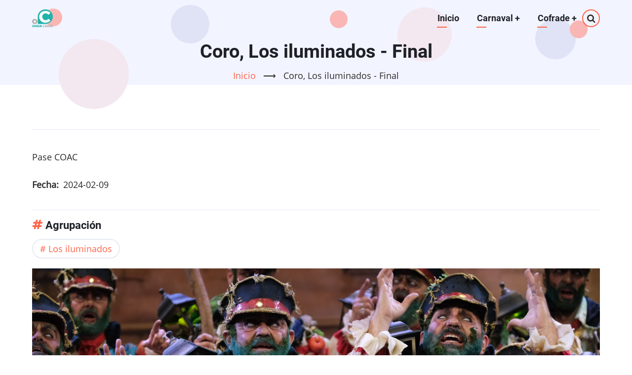

--- FILE ---
content_type: text/html; charset=UTF-8
request_url: https://contenidos.ondacadiz.es/carnaval/pase-coac/coro-los-iluminados-final
body_size: 3693
content:

<!DOCTYPE html>
<html lang="es" dir="ltr">
  <head>
    <meta charset="utf-8" />
<meta name="Generator" content="Drupal 10 (https://www.drupal.org)" />
<meta name="MobileOptimized" content="width" />
<meta name="HandheldFriendly" content="true" />
<meta name="viewport" content="width=device-width, initial-scale=1.0" />
<link rel="icon" href="/sites/default/files/onda_cadiz_logo.ico" type="image/vnd.microsoft.icon" />
<link rel="canonical" href="https://contenidos.ondacadiz.es/carnaval/pase-coac/coro-los-iluminados-final" />
<link rel="shortlink" href="https://contenidos.ondacadiz.es/node/10771" />

    <title>Coro, Los iluminados - Final | OndaCádiz.es</title>
        <link rel="preload" as="font" href="/themes/contrib/vani/fonts/open-sans.woff2" type="font/woff2" crossorigin>
    <link rel="preload" as="font" href="/themes/contrib/vani/fonts/roboto.woff2" type="font/woff2" crossorigin>
    <link rel="preload" as="font" href="/themes/contrib/vani/fonts/roboto-bold.woff2" type="font/woff2" crossorigin>
        <link rel="stylesheet" media="all" href="/sites/default/files/css/css_L_RcbXaxupysxv8o6YrF-mBo7-XCNz0tanoh7gQ6o-w.css?delta=0&amp;language=es&amp;theme=vani&amp;include=eJwdykEKwCAMBMAP2fqmWFcREhdMEPy90DnPljlyJ7uicYYrP9HkxwOWizjS_oeyiD4eR8fsyVCHZMIK6tu4TCKwLnsZHaU" />
<link rel="stylesheet" media="all" href="/sites/default/files/css/css_DOPLHKHvJKVMYhIoC-kJD9fIrLMSXciLU_5_CxNSqm4.css?delta=1&amp;language=es&amp;theme=vani&amp;include=eJwdykEKwCAMBMAP2fqmWFcREhdMEPy90DnPljlyJ7uicYYrP9HkxwOWizjS_oeyiD4eR8fsyVCHZMIK6tu4TCKwLnsZHaU" />

    
<style>
.page-header {
 padding: 0 ; }
</style>
  </head>
  <body class="site-page page-type-carnaval-contenido no-sidebar">
        <a href="#main-content" class="visually-hidden focusable">
      Pasar al contenido principal
    </a>
    
      <div class="dialog-off-canvas-main-canvas" data-off-canvas-main-canvas>
    <header class="header">
  <div class="header-cicle header-cicle1"></div>
  <div class="header-cicle header-cicle3"></div>
  <div class="header-cicle header-cicle4"></div>
  <div class="header-cicle header-cicle6"></div>
  <div class="header-cicle header-cicle7"></div>
  <div class="header-cicle header-cicle8"></div>
  <div class="header-cicle header-cicle10"></div>
    <div class="container">
  <div class="header-main">
          <div class="site-brand">
          <div class="block-region region-site-branding">
    <div id="block-vani-branding" class="block">
  
    
  <div class="block-content">
  <div class="site-branding">
  		<div class="site-logo">
         <a href="/" title="Inicio" rel="home">
            <img src="/sites/default/files/logo_onda_cadiz_web_120_100_0%20-%20copia.png" alt="Inicio" />
         </a>
	 </div>
     </div>
  </div>
</div> <!--/.block-content -->

  </div>

      </div> <!--/.site-branding -->
              <div class="header-main-right">
                  <div class="mobile-menu"><i class="icon-menu"></i></div>           <div class="primary-menu-wrapper">
            <div class="menu-wrap">
              <div class="close-mobile-menu">x</div>
                <div class="block-region region-primary-menu">
    <nav role="navigation" aria-labelledby="block-vani-main-menu-menu" id="block-vani-main-menu" class="block block-menu">
            
  <h2 class="visually-hidden block-title" id="block-vani-main-menu-menu">Navegación principal</h2>
  

        
              <ul class="main-menu">
                            <li class="main-menu-item">
        <a href="/" data-drupal-link-system-path="&lt;front&gt;">Inicio</a>
                  </li>
                        <li  class="main-menu-item expanded">
        <a href="/">Carnaval <span class="dropdown-arrow">+</span></a>
                                  <ul class="submenu">
                            <li class="main-menu-item">
        <a href="/carnaval/agrupaciones" data-drupal-link-system-path="carnaval/agrupaciones">Agrupaciones</a>
                  </li>
                        <li class="main-menu-item">
        <a href="/carnaval/sesiones" data-drupal-link-system-path="carnaval/sesiones">Sesiones</a>
                  </li>
                        <li class="main-menu-item">
        <a href="/carnaval/contenidos" data-drupal-link-system-path="carnaval/contenidos">Contenidos</a>
                  </li>
                        <li class="main-menu-item">
        <a href="/carnaval/romanceros" data-drupal-link-system-path="carnaval/romanceros">Romanceros</a>
                  </li>
        </ul>
  
            </li>
                        <li  class="main-menu-item expanded">
        <a href="/">Cofrade <span class="dropdown-arrow">+</span></a>
                                  <ul class="submenu">
                            <li class="main-menu-item">
        <a href="/cofrade/cofradias" data-drupal-link-system-path="cofrade/cofradias">Cofradías</a>
                  </li>
                        <li class="main-menu-item">
        <a href="/cofrade/videos" data-drupal-link-system-path="cofrade/videos">Vídeos</a>
                  </li>
                        <li class="main-menu-item">
        <a href="/cofrade/marchas" data-drupal-link-system-path="cofrade/marchas">Marchas</a>
                  </li>
                        <li class="main-menu-item">
        <a href="/cofrade/carteles" data-drupal-link-system-path="cofrade/carteles">Carteles</a>
                  </li>
                        <li class="main-menu-item">
        <a href="/cofrade/itinerarios" data-drupal-link-system-path="node/9527">Horarios</a>
                  </li>
        </ul>
  
            </li>
        </ul>
  


  </nav>

  </div>

            </div> <!-- /.menu-wrap -->
          </div> <!-- /.primary-menu-wrapper -->
                          <div class="full-page-search">
  <div class="search-icon">
    <i class="icon-search"></i>
  </div> <!--/.search icon -->
  <div class="search-box">
    <div class="search-box-close"></div>
    <div class="search-box-content">
        <div class="block-region region-search-box">
    <div class="search-block-form block" data-drupal-selector="search-block-form" id="block-vani-search" role="search">
  
      <h2 class="block-title">Search</h2>
    
  <div class="block-content">
      <form action="/search/node" method="get" id="search-block-form" accept-charset="UTF-8">
  <div class="js-form-item form-item form-type-search js-form-type-search form-item-keys js-form-item-keys form-no-label">
      <label for="edit-keys" class="visually-hidden">Search</label>
        <input title="Escriba lo que quiere buscar." data-drupal-selector="edit-keys" type="search" id="edit-keys" name="keys" value="" size="15" maxlength="128" class="form-search" />

        </div>
<div data-drupal-selector="edit-actions" class="form-actions js-form-wrapper form-wrapper" id="edit-actions"><input data-drupal-selector="edit-submit" type="submit" id="edit-submit" value="Search" class="button js-form-submit form-submit" />
</div>

</form>

    </div>
</div> <!--/.block-content -->

  </div>

    </div>
    <div class="search-box-close"></div>
  </div> <!-- /.search-box -->
</div> <!--/.full-page-search -->
              </div> <!-- /.header-right -->
      </div><!-- /header-main -->
  </div><!-- /container -->
      <section id="page-header" class="clear">
  <div class="container">
    <div class="page-header clear">
        <div class="block-region region-page-header">
    <div id="block-vani-page-title" class="block">
  
    
  <div class="block-content">
      <div class="page-title-wrap">
  
      <h1 class="page-title"><span>Coro, Los iluminados - Final</span>
</h1>
    
</div> <!--/.page-title-wrap -->

    </div>
</div> <!--/.block-content -->
<div id="block-vani-breadcrumbs" class="block">
  
    
  <div class="block-content">
        <nav class="breadcrumb" role="navigation" aria-labelledby="system-breadcrumb">
    <ol class="breadcrumb-items">
          <li class="breadcrumb-item">
                  <a href="/">Inicio</a> <span>&#x27F6;</span>
              </li>
          <li class="breadcrumb-item">
                  Coro, Los iluminados - Final
              </li>
        </ol>
  </nav>

    </div>
</div> <!--/.block-content -->

  </div>

    </div>
  </div><!-- /.container -->
</section>
  </header>
<!-- Start: highlighted -->
	<div class="highlighted block-section">
		<aside class="container" role="complementary">
			  <div class="block-region region-highlighted">
    <div data-drupal-messages-fallback class="hidden"></div>

  </div>

		</aside>
	</div>
<!-- End: highlighted -->
<div id="main-wrapper" class="main-wrapper">
  <div class="container">
  <div class="main-container">
    <main id="main" class="page-content">
      <a id="main-content" tabindex="-1"></a>            <div class="node-content">
          <div class="block-region region-content">
    <div id="block-vani-content" class="block">
  
    
  <div class="block-content">
      <article data-history-node-id="10771" class="node node-view-mode-full">

  

  <div class="node-content">
    <div class="node-taxonomy-container">
    <ul class="taxonomy-terms">
          <li class="taxonomy-term">Pase COAC</li>
      </ul>
</div> <!--/.node-taxonomy-container -->

  <div class="field field--name-field-car-fecha-articulo field--type-datetime field--label-inline">
    <div class="field__label">Fecha</div>
              <div class="field-item"><time datetime="2024-02-09T20:00:00Z">2024-02-09</time>
</div>
          </div>
<div class="node-taxonomy-container">
      <h3 class="term-title"><i class="icon-hashtag theme-color"></i> Agrupación</h3>
    <ul class="taxonomy-terms">
          <li class="taxonomy-term"><a href="/ficha-agrupacion/los-iluminados" hreflang="es">Los iluminados</a></li>
      </ul>
</div> <!--/.node-taxonomy-container -->

      <div>
              <div class="field-item">  <img loading="lazy" src="/sites/default/files/carnaval/contenido/2024/09022024-los%20iluminados-042.jpg" width="2835" height="1890" alt="Coro, Los iluminados - Final" class="image-field" />

</div>
          </div>
  <div class="node-taxonomy-container">
    <ul class="taxonomy-terms">
          <li class="taxonomy-term"><div>
  
  
            <div class="field field--name-field-media-oembed-video field--type-string field--label-hidden field-item"><iframe src="https://contenidos.ondacadiz.es/media/oembed?url=https%3A//youtu.be/UyGpjUoNK10&amp;max_width=0&amp;max_height=0&amp;hash=cuoi_D4Y9jUAWR9JUWIDiVeXRcW6Ls8KJGbMR4MrjJs" width="200" height="113" class="media-oembed-content" loading="eager" title="Coro, Los iluminados - Final"></iframe>
</div>
      
</div>
</li>
      </ul>
</div> <!--/.node-taxonomy-container -->

  <div class="field field--name-field-carnaval-fotos-galeria field--type-image field--label-above">
    <div class="field__label">Foto galería</div>
          <div class="field__items">
              <div class="field-item">  <img loading="lazy" src="/sites/default/files/carnaval/contenido/2024/09022024-los%20iluminados-018.jpg" width="2835" height="1890" alt="Coro, Los iluminados - Final" class="image-field" />

</div>
          <div class="field-item">  <img loading="lazy" src="/sites/default/files/carnaval/contenido/2024/09022024-los%20iluminados-026.jpg" width="1260" height="1890" alt="Coro, Los iluminados - Final" class="image-field" />

</div>
          <div class="field-item">  <img loading="lazy" src="/sites/default/files/carnaval/contenido/2024/09022024-los%20iluminados-030.jpg" width="1260" height="1890" alt="Coro, Los iluminados - Final" class="image-field" />

</div>
          <div class="field-item">  <img loading="lazy" src="/sites/default/files/carnaval/contenido/2024/09022024-los%20iluminados-049.jpg" width="1260" height="1890" alt="Coro, Los iluminados - Final" class="image-field" />

</div>
          <div class="field-item">  <img loading="lazy" src="/sites/default/files/carnaval/contenido/2024/09022024-los%20iluminados-060.jpg" width="2835" height="1890" alt="Coro, Los iluminados - Final" class="image-field" />

</div>
          <div class="field-item">  <img loading="lazy" src="/sites/default/files/carnaval/contenido/2024/09022024-los%20iluminados-065.jpg" width="2835" height="1890" alt="Coro, Los iluminados - Final" class="image-field" />

</div>
          <div class="field-item">  <img loading="lazy" src="/sites/default/files/carnaval/contenido/2024/09022024-los%20iluminados-084.jpg" width="2835" height="1890" alt="Coro, Los iluminados - Final" class="image-field" />

</div>
          <div class="field-item">  <img loading="lazy" src="/sites/default/files/carnaval/contenido/2024/09022024-los%20iluminados-090.jpg" width="2835" height="1890" alt="Coro, Los iluminados - Final" class="image-field" />

</div>
          <div class="field-item">  <img loading="lazy" src="/sites/default/files/carnaval/contenido/2024/09022024-los%20iluminados-049_0.jpg" width="1260" height="1890" alt="Coro, Los iluminados - Final" class="image-field" />

</div>
              </div>
      </div>

  <div class="field field--name-field-car-audio field--type-string-long field--label-inline">
    <div class="field__label">audio</div>
              <div class="field-item">https://www.ivoox.com/coro-los-iluminados-final_mf_124035054_feed_1.mp3</div>
          </div>
<div class="node-taxonomy-container">
      <h3 class="term-title"><i class="icon-hashtag theme-color"></i> Año</h3>
    <ul class="taxonomy-terms">
          <li class="taxonomy-term"><div>
  
      <h2><a href="/carnaval-de-2024">
            <div class="field field--name-name field--type-string field--label-hidden field-item">2024</div>
      </a></h2>
    
  
</div>
</li>
      </ul>
</div> <!--/.node-taxonomy-container -->

  </div>
</article>

    </div>
</div> <!--/.block-content -->

  </div>

      </div>
          </main>
          </div>   </div> </div><!-- Start: Footer -->
<!-- /footer-top -->
<footer class="footer">
   
  <!-- /footer-bottom -->

   <section id="footer-bottom-last">
    <div class="container">
    <div class="footer-bottom-last">
                <div class="copyright">
            &copy; 2026 OndaCádiz.es, All rights reserved.
          </div>
                    <div class="footer-social-icons">
          <ul class="social-icons">
      <li><a href="https://www.facebook.com/ondacadiz?locale=es_ES" target="_blank"><i class="icon-facebook"></i></a></li>
        <li><a href="https://twitter.com/OndaCadizTV" target="_blank"><i class="icon-twitter"></i></a></li>
        <li><a href="https://www.instagram.com/ondacadiz/" target="_blank"><i class="icon-instagram"></i></a></li>
          <li><a href="https://www.youtube.com/@ONDACADIZCARNAVAL" target="_blank"><i class="icon-youtube"></i></a></li>
          <li><a href="https://web.telegram.org/a/#-1002001262743" target="_blank"><i class="icon-telegram"></i></a></li>
        <li><a href="https://whatsapp.com/channel/0029Va9XlyyCnA7ryRaDuY1F" target="_blank"><i class="icon-whatsapp"></i></a></li>
      </ul>
        </div>
            </div> <!--/.social icons -->
    </div> <!-- /.container -->
    </div> <!-- /.container -->
  </section> <!-- /footer-bottom-last -->
   <!-- end condition if copyright or social icons -->
</footer>
<div class="scrolltop"><div class="scrolltop-icon">&#x2191;</div></div>
<!-- End: Footer -->

  </div>

    
          
        <script type="application/json" data-drupal-selector="drupal-settings-json">{"path":{"baseUrl":"\/","pathPrefix":"","currentPath":"node\/10771","currentPathIsAdmin":false,"isFront":false,"currentLanguage":"es"},"pluralDelimiter":"\u0003","suppressDeprecationErrors":true,"ajaxTrustedUrl":{"\/search\/node":true},"user":{"uid":0,"permissionsHash":"4786b46ab1355dbe77fba66b33d44e7e4c9a561cfeb925e755b249b722650c0a"}}</script>
<script src="/sites/default/files/js/js_AlE56mZirPGmgY1A4vM9QpYkWwq_8kv6Ma16FF3IucE.js?scope=footer&amp;delta=0&amp;language=es&amp;theme=vani&amp;include=eJwrS8zL1E_PyU9KzNEtTi7KLCgpBgBJzAeE"></script>

  </body>
</html>


--- FILE ---
content_type: text/css
request_url: https://contenidos.ondacadiz.es/sites/default/files/css/css_DOPLHKHvJKVMYhIoC-kJD9fIrLMSXciLU_5_CxNSqm4.css?delta=1&language=es&theme=vani&include=eJwdykEKwCAMBMAP2fqmWFcREhdMEPy90DnPljlyJ7uicYYrP9HkxwOWizjS_oeyiD4eR8fsyVCHZMIK6tu4TCKwLnsZHaU
body_size: 7724
content:
/* @license GPL-2.0-or-later https://www.drupal.org/licensing/faq */
@font-face{font-family:'Open Sans';font-style:normal;font-weight:400;src:local('Open Sans Regular'),local('OpenSans-Regular'),url(/themes/contrib/vani/fonts/open-sans.woff2) format('woff2'),url(/themes/contrib/vani/fonts/open-sans.woff) format('woff');}@font-face{font-family:'Roboto';font-style:normal;font-weight:400;src:local('Roboto'),local('Roboto-Regular'),url(/themes/contrib/vani/fonts/roboto.woff2) format('woff2'),url(/themes/contrib/vani/fonts/roboto.woff) format('woff');}@font-face{font-family:'Roboto';font-style:normal;font-weight:700;src:local('Roboto Bold'),local('Roboto-Bold'),url(/themes/contrib/vani/fonts/roboto-bold.woff2) format('woff2'),url(/themes/contrib/vani/fonts/roboto-bold.woff) format('woff');}
:root{--header-block-bg:#f2f4fe;--content-bg:#f2f4ff;--content-border-color:#ced1e4;--footer-bg:#232733;--footer-color:#919296;--footer-border-color:#373b48;--text-color:#2a2a2a;--bold-color:#1e2127;--border-color:#e9ebf5;--theme-color:tomato;--theme-color-two:#302e44;--font-content:"Open Sans",sans-serif;--font-heading:"Roboto",sans-serif;}*,*::before,*::after{box-sizing:border-box;}*{margin:0;padding:0;}html:focus-within{scroll-behavior:smooth;}html,body{height:100%;}html{font-size:16px;line-height:1.7;-ms-text-size-adjust:100%;-webkit-text-size-adjust:100%;scroll-behavior:smooth;}body{font-family:-apple-system,BlinkMacSystemFont,"Segoe UI",Roboto,Oxygen,Ubuntu,Cantarell,"Open Sans","Helvetica Neue",sans-serif;text-rendering:optimizeSpeed;font-family:var(--font-content);font-size:1rem;font-weight:400;width:100%;min-height:100vh;margin:0;padding:0;line-height:1.7;background:#ffffff;color:var(--text-color);overflow-x:hidden;-webkit-font-smoothing:subpixel-antialiased;-webkit-text-size-adjust:100%;-ms-text-size-adjust:100%;}article,aside,details,figcaption,figure,footer,header,hgroup,main,menu,nav,section{display:block;}summary{display:list-item;cursor:pointer;color:#2a2a2a;color:var(--text-color);}template,[hidden]{display:none;}h1,h2,h3,h4,h5,h6{font-family:var(--font-heading);font-weight:700;color:var(--bold-color);margin:0;line-height:1.6;}h1{font-size:2.1rem;}h2{font-size:1.8rem;}h3{font-size:1.5rem;}h4{font-size:1.3rem;}h5,h6{font-size:1.1rem;}a{color:var(--theme-color);background-color:transparent;text-decoration:none;transition:color 0.4s ease;}a:active,a:hover,a:focus{background-color:transparent;text-decoration:none;border:0;outline:0;}a:hover{color:var(--theme-color-two);}p{margin:0 0 1rem 0;}b,strong{font-weight:bolder;color:var(--bold-color);}dfn,cite{font-style:italic;}del{text-decoration:line-through;}small{font-size:80%;}big{font-size:125%;}em{font-style:normal;color:var(--theme-color);}code,kbd,pre,samp{font-family:monospace,monospace;font-size:1rem;background:var(--content-bg);}pre{overflow:auto;margin:1rem 0;padding:1rem;-moz-tab-size:2;-o-tab-size:2;tab-size:2;}sub,sup{position:relative;font-size:75%;line-height:0;vertical-align:baseline;}sub{bottom:-0.25em;}sup{top:-0.5em;}tt,var{font-family:monospace,monospace;font-style:italic;}mark,ins,kbd{padding:2px 6px;}mark{background:var(--theme-color);color:#ffffff;}kbd,ins{background:var(--content-bg);}ins{text-decoration:none;}acronym[title],abbr[title]{border-bottom:none;text-decoration:underline;-webkit-text-decoration:underline dotted;}abbr,acronym{cursor:help;}acronym{border-bottom:1px dotted;}img,picture,figure,svg{display:block;max-width:100%;height:auto;}img{margin:0;padding:0;border:0;vertical-align:middle;}svg:not(:root){overflow:hidden;}figure{margin:1rem 0;border:0;}.align-left{float:left;margin:1rem 1rem 1rem 0;}.align-right{float:right;margin:1rem 0 1rem 1rem;}.align-center{margin:1rem auto;}figure.align-center{display:table;}figure.align-center img{display:block;clear:both;margin:0 auto;}figcaption{padding:4px;font-size:0.8rem;background:var(--content-bg);border:1px solid var(--border-color);text-align:center;}.image-field{margin:0 0 1rem 0;}audio,canvas,progress,video{display:inline-block;vertical-align:baseline;}audio:not([controls]){display:none;height:0;}form{margin-bottom:1rem;}form label{color:var(--bold-color);}label[for]{cursor:pointer;}button,input,optgroup,select,textarea{font-family:inherit;font-size:100%;line-height:1.6;}button,input{overflow:visible;}button,select{text-transform:none;}button,[type=button],[type=reset],[type=submit]{position:relative;cursor:pointer;border:0;border-radius:4px;padding:8px 10px;background:var(--theme-color);color:#ffffff;-webkit-appearance:button;transition:all 0.3s ease-in-out;}button:hover,[type=button]:hover,[type=reset]:hover,[type=submit]:hover{background:var(--theme-color-two);color:#ffffff;}button::-moz-focus-inner,[type=button]::-moz-focus-inner,[type=reset]::-moz-focus-inner,[type=submit]::-moz-focus-inner{border-style:none;padding:0;}button:-moz-focusring,[type=button]:-moz-focusring,[type=reset]:-moz-focusring,[type=submit]:-moz-focusring{outline:0;}button[disabled],html input[disabled]{cursor:not-allowed;opacity:0.7;}::-webkit-file-upload-button{-webkit-appearance:button;font:inherit;}input{line-height:normal;}input,textarea{max-width:100%;}input[type=text],input[type=email],input[type=url],input[type=password],input[type=search],textarea{background:transparent;color:var(--text-color);padding:10px 1rem;border:none;box-shadow:0 0 3px 1px var(--content-border-color);transition:all 0.3s ease-in-out;}input[type=text]:focus,input[type=email]:focus,input[type=url]:focus,input[type=password]:focus,input[type=search]:focus,textarea:focus{border:none;outline:0;box-shadow:0 0 6px 1px var(--theme-color-two);}textarea{width:100%;overflow:auto;vertical-align:top;}@keyframes autofill{to{color:var(--text-color);background:transparent;}}input:-webkit-autofill{animation-name:autofill;animation-fill-mode:both;}[type=checkbox],[type=radio]{margin-right:6px;padding:0;box-sizing:border-box;}[type=number]::-webkit-inner-spin-button,[type=number]::-webkit-outer-spin-button{height:auto;}[type=search]{outline-offset:-2px;-webkit-appearance:textfield;-moz-appearance:textfield;}[type=search]::-webkit-search-decoration{-webkit-appearance:none;}fieldset{margin:0 0 10px 0;padding:0.35em 0.5em 0.5em 0;border:1px solid var(--border-color);}fieldset > :last-child{margin-bottom:0;}legend{box-sizing:border-box;color:inherit;display:table;max-width:100%;padding:0;white-space:normal;}optgroup{font-weight:bold;}select{padding:4px 0;}::-moz-placeholder{color:var(--footer-color);opacity:0.6;}::placeholder{color:var(--footer-color);opacity:0.6;}.form-item{margin-bottom:1rem;}.form-required:after{content:"*";display:inline-block;padding-left:4px;color:red;}.form-item label{display:block;}label.option{display:inline;font-weight:normal;}.node-content input[type=text],.node-content input[type=email],.node-content input[type=url],.node-content input[type=password],.node-content input[type=search],textarea{display:block;background:var(--content-bg);margin-bottom:0.8rem;border-radius:20px;}.sidebar input[type=text],.sidebar input[type=email],.sidebar input[type=url],.sidebar input[type=password],.sidebar input[type=search],.sidebar textarea{width:100%;border:1px solid var(--content-border-color);}.form-textarea{height:100px;transition:height 0.3s ease-in-out;}.form-textarea:focus{height:180px;}hr{background-color:var(--border-color);clear:both;width:100%;height:2px;margin:1rem 0;border:0;box-sizing:content-box;overflow:visible;}address{margin:0 0 1rem 0;font-style:italic;}dl{margin:0 0 1.75rem;}dt{color:var(--bold-color);font-weight:700;}dd{margin:0 0 1.2rem 0;}blockquote{position:relative;margin:1rem 0;padding:1rem;background:var(--content-bg);border-left:6px solid var(--theme-color);border-top:2px solid var(--border-color);border-right:2px solid var(--border-color);border-bottom:2px solid var(--border-color);}[dir=rtl] blockquote{position:relative;margin:1rem 0;padding:1rem;background:var(--content-bg);border-right:6px solid var(--theme-color);border-top:2px solid var(--border-color);border-left:2px solid var(--border-color);border-bottom:2px solid var(--border-color);}blockquote > :last-child{margin-bottom:0;}ul,ol{margin:0;padding:0 0 0.25rem 1rem;}[dir=rtl] ul,[dir=rtl] ol{padding:0 1rem 0.25rem 0;}ol ol,ul ul{margin:0;padding:0 0 0.25rem 1rem;}[dir=rtl] ol ol,[dir=rtl] ul ul{padding:0 1rem 0.25rem 0;}li > ul,li > ol{margin-bottom:0;}[dir=rtl] ul,[dir=rtl] ol{padding:0 1rem 0.25rem 0;}li{padding:4px 0;}table{width:100%;margin-bottom:1.2rem;border-spacing:0;border-collapse:collapse;}th,tr,td{vertical-align:middle;}th{margin:0;padding:5px;background:var(--content-bg);color:var(--bold-color);border:1px solid var(--border-color);text-align:left;text-shadow:none;}td{padding:5px;border:1px solid var(--border-color);}::-moz-selection{background:var(--theme-color);color:#fff;text-shadow:none;}::selection{background:var(--theme-color);color:#fff;text-shadow:none;}@media (prefers-reduced-motion:reduce){html:focus-within{scroll-behavior:auto;}*,*::before,*::after{animation-duration:0.01ms !important;animation-iteration-count:1 !important;transition-duration:0.01ms !important;scroll-behavior:auto !important;}}a.active{color:var(--theme-color);}@font-face{font-family:"vani";src:url(/themes/contrib/vani/fonts/vani.eot);src:url(/themes/contrib/vani/fonts/vani.eot) format("embedded-opentype"),url(/themes/contrib/vani/fonts/vani.ttf) format("truetype"),url(/themes/contrib/vani/fonts/vani.woff) format("woff"),url(/themes/contrib/vani/fonts/vani.svg) format("svg");font-weight:normal;font-style:normal;font-display:block;}[class^=icon-],[class*=" icon-"]{font-family:"vani" !important;speak:none;font-style:normal;font-weight:normal;font-variant:normal;text-transform:none;line-height:1;-webkit-font-smoothing:antialiased;-moz-osx-font-smoothing:grayscale;}.icon-document:before{content:"\e914";}.icon-menu:before{content:"\e913";}.icon-add_comment:before{content:"\e910";}.icon-vimeo:before{content:"\e912";}.icon-comments:before{content:"\e911";}.icon-exclamation-circle:before{content:"\e90e";}.icon-exclamation-triangle:before{content:"\e90f";}.icon-check-square:before{content:"\e90d";}.icon-hashtag:before{content:"\e90c";}.icon-calendar:before{content:"\e90a";}.icon-user:before{content:"\e90b";}.icon-search:before{content:"\e909";}.icon-vk:before{content:"\e900";}.icon-github:before{content:"\e901";}.icon-whatsapp:before{content:"\e902";}.icon-telegram:before{content:"\e903";}.icon-youtube:before{content:"\e904";}.icon-linkedin:before{content:"\e905";}.icon-instagram:before{content:"\e906";}.icon-twitter:before{content:"\e907";}.icon-facebook:before{content:"\e908";}.container{position:relative;width:100%;max-width:1170px;margin:0 auto;padding:0 10px;}.main-wrapper{width:100%;}.main-container{position:relative;display:grid;width:100%;margin:0;padding:2rem 0;}.no-sidebar .main-container,.sidebar-left .main-container,.sidebar-right .main-container,.two-sidebar .main-container{grid-template-columns:100%;}.sidebar-left #main,.sidebar-right #main,.two-sidebar #main{margin:0 0 2rem 0;}.section{width:100%;clear:both;padding:1.6rem 0;}.row{width:100%;clear:both;margin-bottom:1rem;}.full{position:relative;display:flex;flex-direction:column;width:100%;margin:0;}.item{margin:0 0 2rem 0;padding:0;flex:1 1 100%;max-width:100%;}.sidebar .block{padding:1rem;background:var(--content-bg);margin-bottom:2rem;border-radius:6px;}.sidebar .block-title{background:url(/themes/contrib/vani/images/circle.svg) no-repeat top right;background-size:contain;line-height:1;padding-bottom:0.3rem;}.sidebar ul{list-style:none;margin:0;padding:0;}.sidebar li{padding:6px 0;border-bottom:1px solid var(--content-border-color);}.header{position:relative;width:100%;background:var(--content-bg);margin:0;padding:0;}.header-top-blocks{position:relative;background:var(--header-block-bg);width:100%;margin:0;padding:0;}.header-block-container{position:relative;display:flex;flex-direction:column;justify-content:space-between;align-items:center;gap:1rem;padding:1rem 0;}.header-block{max-width:100%;}.header-block p:last-child{margin:0;}.header-main{width:100%;margin:0;padding:0.5rem 0;display:flex;justify-content:space-between;align-items:center;}.site-branding{position:relative;display:flex;align-items:center;gap:10px;font-weight:400;line-height:1;}.site-branding img{width:auto;max-height:36px;}.site-branding a{color:var(--theme-color);}.site-name-slogan{display:flex;flex-direction:column;}.site-name{font-family:var(--font-heading);font-weight:700;font-size:1.2rem;color:var(--theme-color);text-transform:uppercase;}.site-slogan{font-size:0.8rem;}.header-main-right{position:relative;display:flex;align-items:center;}.menu-wrap{font-family:var(--font-heading);font-weight:700;position:fixed;color:#ffffff;background:var(--bold-color);top:0;bottom:0;left:0;margin:0;padding:1rem;width:100%;max-width:320px;z-index:25;transform:translateX(-100%);transition:all 1s ease;}ul.main-menu,.region-primary-menu .menu{position:relative;margin:0;padding:0;font-size:1rem;z-index:30;list-style:none;list-style-type:none;}.main-menu a,.region-primary-menu .menu a{color:#ffffff;}ul.main-menu li,.region-primary-menu .menu li{position:relative;padding:0;}ul.main-menu li a,.region-primary-menu .menu li a{border-bottom:1px solid var(--footer-border-color);}.main-menu li span,.region-primary-menu .menu li span{display:block;padding:10px 0;}ul.main-menu > li,.region-primary-menu .menu > li{display:block;float:none;line-height:1;margin:0;}ul.main-menu > li > a,.region-primary-menu .menu > li > a{display:block;margin:0;padding:10px 0;}ul.main-menu > li a::after,.region-primary-menu .menu > li a::after{content:none;}ul.main-menu ul.submenu,.region-primary-menu .menu .submenu{position:relative;display:block;font-weight:400;margin:0;padding:0;z-index:30;}ul.main-menu ul.submenu li,.region-primary-menu .menu .submenu li{display:block;background:none;width:100%;font-size:0.9rem;}ul.main-menu ul.submenu li a,.region-primary-menu .menu .submenu li a{display:block;width:100%;padding:10px 0 10px 20px;}ul.main-menu ul.submenu li a::after,.region-primary-menu .menu .submenu li a::after{content:none;}.main-menu li span.dropdown-arrow{position:absolute;display:inline-block;right:0;padding:0;}.menu-item-has-children{position:relative;}.menu-item-has-children::after{content:"+";position:absolute;right:-16px;top:10px;width:10px;height:22px;}ul.main-menu ul.submenu ul.submenu{position:relative;display:block;margin:0;padding:0 0 0 30px;z-index:30;}ul.main-menu ul.submenu ul.submenu li{display:block;font-size:inherit;width:100%;padding:0;text-align:left;}.main-menu ul.submenu li.expanded::after{content:"+";position:absolute;right:0;top:10px;}.mobile-menu{display:block;}.active-menu .menu-wrap{overflow-y:scroll;transform:translateX(0);transition:all 1s ease;}.close-mobile-menu{position:absolute;top:0.5rem;right:4px;display:none;place-content:center;width:36px;height:36px;color:#ffffff;border:2px solid var(--theme-color);border-radius:50%;z-index:48;cursor:pointer;}.active-menu .close-mobile-menu,.active-menu .main-menu{display:grid;}.full-page-search{position:relative;margin:0;padding:0;}.search-icon,.mobile-menu{position:relative;display:grid;place-content:center;width:36px;height:36px;margin:0 0 0 10px;border-radius:50%;border:2px solid var(--theme-color);cursor:pointer;}.search-box{position:fixed;top:0;right:0;bottom:0;left:0;width:100%;height:100%;background:var(--content-bg);z-index:50;transform:translate3d(0,-100%,0);transition:transform 0.5s;display:flex;flex-direction:column;justify-content:center;}.search-box.open{transform:translate3d(0,0,0);}.search-box-content{position:relative;z-index:60;}.region-search-box .block-title{color:var(--bold-color);text-align:center;}.region-search-box .block-content{display:flex;width:100%;justify-content:center;text-align:center;}.region-search-box .block-content form{width:90%;}.region-search-box form label{display:none;}.region-search-box input[type=search]{width:100%;margin:2rem 0 1rem 0;padding:0 30px 0 0;font-size:1.4rem;background:url(/themes/contrib/vani/images/search.svg) top right no-repeat;background-size:contain;border:0;border-bottom:2px solid var(--content-border-color);border-radius:0;outline:0;}.region-search-box input[type=search]:focus{border:0;border-bottom:2px solid var(--theme-color);}.region-search-box input[type=submit]{padding:10px 24px;border-radius:50px;}.search-box-close{flex:1;z-index:60;cursor:crosshair;cursor:url(/themes/contrib/vani/images/cursor.svg),auto;}.page-header{position:relative;width:100%;margin:0;padding:5rem 0 6rem;text-align:center;}.breadcrumb{position:relative;display:block;width:100%;}.breadcrumb-items{margin:0;padding:0;list-style:none;}.breadcrumb-items li{display:inline-block;}.breadcrumb-item span{margin:0 10px;}.header-cicle{position:absolute;border-radius:50%;}.header-cicle1,.header-cicle2,.header-cicle3{background:#f3e7f0;height:2rem;width:2rem;}.header-cicle1{animation:circle-size 3s linear infinite alternate;left:12%;top:66%;}.header-cicle2{animation:circle-size 7s linear infinite alternate;right:40%;top:55%;}.header-cicle3{top:20%;right:30%;animation:circle-size 6s linear infinite alternate;}.header-cicle4,.header-cicle5,.header-cicle6{background:#e0e2f6;height:2rem;width:2rem;}.header-cicle4{top:13%;left:28%;animation:circle-size 7s linear infinite alternate;}.header-cicle5{top:37%;left:40%;animation:circle-size 10s linear infinite alternate;}.header-cicle6{top:30%;right:10%;animation:circle-size 6s linear infinite alternate;}.header-cicle7,.header-cicle8,.header-cicle9,.header-cicle10{background:#f9b6b4;width:1rem;height:1rem;}.header-cicle7{left:7%;top:40%;animation:circle-move 6s linear infinite alternate;}.header-cicle8{right:45%;top:30%;animation:circle-move 10s linear infinite alternate;}.header-cicle9{left:30%;top:70%;animation:circle-move 7s linear infinite alternate;}.header-cicle10{right:7%;bottom:10%;animation:circle-move 4s linear infinite alternate;}@keyframes circle-size{to{transform:scale(2);}}@keyframes circle-move{to{transform:translateY(-100px);}}.slider{height:100vh;width:100%;z-index:20;overflow:hidden;}.slider-container{display:flex;justify-content:space-between;align-items:center;width:100%;height:100vh;z-index:20;overflow:hidden;}.slider-image{flex-grow:1;flex-basis:40%;z-index:20;}.slider-text{flex-grow:1.5;flex-basis:60%;z-index:20;}@media (max-width:767px){.slider-container{flex-direction:column;}.slider-text{height:60%;max-height:60%;display:flex;flex-direction:column;justify-content:center;}.slider-image{height:40%;max-height:40%;display:flex;flex-direction:column;justify-content:center;}.slider-image img{max-height:100%;}}.slider-container ul{padding:0;}.morphist > *{display:none;}.morphist > .animated{display:inline-block;}.morphist{text-align:center;}.home-block-cicle1{position:absolute;left:5%;top:10%;background:#f3e7f0;width:3rem;height:3rem;border-radius:50%;animation:circle-size 4s linear infinite alternate;}.home-block-cicle2{position:absolute;right:5%;bottom:20%;background:#f3e7f0;width:3rem;height:3rem;border-radius:50%;animation:circle-size 7s linear infinite alternate;}.home-block-cicle3{position:absolute;left:3%;bottom:5%;background:#f9b6b4;width:2rem;height:2rem;border-radius:50%;animation:circle-move 5s linear infinite alternate;}.region-content-home{display:flex;flex-direction:column;}.region-content-home .block:nth-child(even){background:var(--content-bg);}.region-content-home .block{padding:4rem 0;}.homepage-content .block-title{text-align:center;margin-bottom:1rem;}.homepage-content .block-title::before,.homepage-content .block-title::after{position:absolute;content:"";top:50%;background:var(--theme-color);width:40px;height:2px;}.homepage-content .block-title::before{transform:translateX(-50px);}.homepage-content .block-title::after{transform:translateX(10px);}[dir] .field:not(:last-child){margin-bottom:36px;}.field__label{font-weight:bold;}[dir=ltr] .field--label-inline .field__label,[dir=ltr] .field--label-inline .field__items{float:left;}[dir=rtl] .field--label-inline .field__label,[dir=rtl] .field--label-inline .field__items{float:right;}[dir=ltr] .field--label-inline .field__label,[dir=ltr] .field--label-inline > .field__item,[dir=ltr] .field--label-inline .field__items{padding-right:0.5em;}[dir=rtl] .field--label-inline .field__label,[dir=rtl] .field--label-inline > .field__item,[dir=rtl] .field--label-inline .field__items{padding-left:0.5em;}.field--label-inline .field__label::after{content:":";}.calendar-calendar .full{display:table;}.calendar-calendar .empty{display:table-cell;}button.toolbar-item,button.toolbar-icon{background:none;}.filter-wrapper{border:1px solid var(--border-color);}.feed-icon{display:block;}.node,.node-promoted,.node-sticky,.node-view-mode-full,.node-unpublished{position:relative;}.node-view-mode-teaser{position:relative;background:var(--content-bg);padding:1rem 1rem 4rem 1rem;margin-bottom:4rem;border-radius:8px;}.node-view-mode-teaser.node-sticky{border:2px solid var(--border-color);}.node-title a{position:relative;transition:color 0.4s;}.node-title a::after{position:absolute;content:"";bottom:0;left:0;width:100%;height:2px;background:var(--theme-color);transform:scaleX(0);transform-origin:left;transition:transform 0.4s;}.node-title a:hover::after{transform:scaleX(1);}.node-header{position:relative;display:flex;align-items:center;gap:10px;background:var(--content-bg);border:1px solid var(--content-border-color);border-radius:2rem;font-size:0.8rem;width:100%;margin:0 0 1rem 0;padding:10px 1rem;}.author-picture img{width:auto;max-height:25px;margin:0;}.node-submitted-details{display:flex;gap:1rem;align-items:center;}.node-submitted-details i{color:var(--theme-color);}.node-taxonomy-container,.node-links-container{position:relative;display:block;width:100%;margin:0;padding:1rem 0;border-top:1px solid var(--border-color);}.term-title{margin:0;font-size:1.2rem;line-height:1;}.taxonomy-terms{list-style:none;display:flex;flex-wrap:wrap;gap:1rem;margin:1rem 0 0.2rem 0;padding:0;}.taxonomy-term a{padding:6px 14px;border:2px solid var(--border-color);border-radius:2rem;transition:all 0.4s ease-in-out;}.taxonomy-term a:hover{background:var(--theme-color);color:#ffffff;}.taxonomy-term a::before{content:"#";margin-right:5px;}.node-links-container .links,.node-links-container .inline{list-style:none;position:relative;display:flex;align-items:center;justify-content:space-between;margin:0;padding:0;}.inline li{padding:0;}.node-readmore a{position:relative;border:2px solid var(--theme-color);border-radius:2rem;padding:0.4rem 0.8rem;transition:all 0.4s ease-in-out;}.node-readmore a:hover{color:var(--theme-color);padding:0.4rem 3rem 0.4rem 0.8rem;}.node-readmore a::after{content:"";position:absolute;top:50%;right:10px;height:2px;width:0;background:var(--theme-color);transition:all 0.4s ease-in-out;}.node-readmore a:hover::after{width:2rem;}.comment-comments a::before,.comment-add a::before{font-family:"vani";color:var(--theme-color-two);padding-right:6px;}.comment-comments a::before{content:"\e911";}.comment-add a::before{content:"\e910";}.pager__items{list-style:none;display:flex;justify-content:center;gap:6px;margin:0;padding:1rem 0;}.pager__item{display:grid;place-content:center;padding:0;line-height:1;}.pager__item a{padding:10px 14px;background:var(--content-bg);border-radius:4px;}.pager__item a:hover,.pager__item.is-active a{background:var(--theme-color);color:#ffffff;}.page-content input[type=search]{width:80%;}ol.search-results{list-style:none;margin:1rem 0;padding:0;}.search-results li{margin:0 0 1rem 0;padding:1rem;background:var(--content-bg);}.search-advanced summary{margin:10px 0;cursor:pointer;}.search-advanced .form-details-wrapper{padding:0.5rem 1.4rem;border:1px solid var(--border-color);}.search-advanced .form-wrapper{padding:0.5rem 1.4rem;border:1px solid var(--border-color);}#footer-top{background:var(--content-bg);margin:0;padding:2rem 0;}.region-footer-top,.region-footer-bottom{display:flex;flex-direction:column;gap:2rem;}.footer{position:relative;color:var(--footer-color);background:var(--footer-bg);width:100%;margin:0;padding:0;}.footer .block-title{color:#ffffff;font-weight:400;}.footer a:hover{color:#ffffff;}.footer ul,.footer ol{margin:0;padding:0;}.footer ul,.footer ul li{list-style:none;}.footer li{border-bottom:1px solid var(--footer-border-color);}.footer li a{padding:5px 0;display:inline-block;}#footer-blocks{margin:0;padding:3rem 0;}.footer-container{display:flex;gap:1rem;flex-wrap:wrap;}.footer-block{flex:1 0 250px;}#footer-bottom{position:relative;margin:0;padding:0 0 1rem 0;}#footer-bottom-last{position:relative;margin:0;padding:1rem 0;border-top:1px solid var(--footer-border-color);}.footer-bottom-last{display:flex;justify-content:space-between;align-items:center;gap:1rem;flex-wrap:wrap;}.copyright,.footer-social-icons{flex:1 0 300px;}.social-icons{display:flex;justify-content:center;gap:10px;flex-wrap:wrap;margin:0;padding:0;list-style:none;}.social-icons li{border:0;}.social-icons li a{display:grid;place-content:center;width:44px;height:44px;padding:0;border:1px solid var(--theme-color);transition:all 0.3s ease-in-out;}.social-icons li a:hover{border:1px solid var(--footer-color);border-radius:6px;}.block,.block-title,.block-content{position:relative;}.block-section .block-title{margin-bottom:0.7rem;}.block-section .block-title::before,.block-section .block-title::after{position:absolute;content:"";left:0;height:1px;background:var(--theme-color);}.block-section .block-title::before{bottom:0;width:30px;}.block-section .block-title::after{bottom:-6px;width:45px;}.highlighted{position:relative;background:var(--content-bg);width:100%;margin:2rem 0 1rem 0;padding:0;}.region-highlighted{display:flex;flex-direction:column;}.highlighted .block{position:relative;margin:0;padding:1rem 0;}.highlighted p:last-child{margin:0;}.content-top,.content-bottom{width:100%;}.region-content-top,.region-content-bottom{display:flex;flex-direction:column;}.content-top .block,.content-bottom .block{position:relative;margin:0;}.content-top .block{padding-bottom:2rem;}.content-bottom .block{padding-top:2rem;}#node-comment{position:relative;margin:0;border-top:1px solid var(--border-color);}#node-comment i{color:var(--theme-color);}.comments-title i{font-size:1em;}.comment-form-wrap{position:relative;margin:2rem 0;padding:1rem;box-shadow:0 0 10px 2px var(--border-color);border-radius:1rem;}.add-comment-title{margin:0;}.add-comment-title i{font-size:1em;}.comment-form label{display:block;}.single-comment{position:relative;display:flex;width:100%;margin-bottom:1rem;padding:1rem;background:var(--content-bg);border-radius:8px;}.comment-user-picture{position:relative;padding-right:1rem;border-right:1px solid var(--border-color);text-align:center;}.comment-user-picture img{max-width:100px;height:auto;border-radius:1rem;}.single-comment-title{margin:0;font-size:1.2rem;}.single-comment-meta{width:100%;margin-bottom:6px;padding-bottom:6px;font-size:0.9rem;border-bottom:1px solid var(--content-border-color);}.single-comment-content-body{position:relative;padding-left:10px;flex:1 1;}#node-comment .indented{margin-left:4rem;}.single-comment-content-body .links.inline{display:flex;gap:1rem;}.single-comment-content-body .links.inline a{padding:4px 16px;color:#ffffff;background:var(--theme-color);border-radius:30px;transition:all 0.3s ease-in-out;}.single-comment-content-body .links.inline a:hover{background:var(--theme-color-two);color:#ffffff;}.menu{margin:0;padding:0;}.menu li{position:relative;}.submenu{margin:0;padding:0;}.page-tabs{display:flex;margin:0 0 0.6rem 0;padding:0;border-bottom:1px solid var(--border-color);list-style:none;}.page-tabs li{padding:0;border-right:2px solid #ffffff;}.page-tabs li a{padding:4px 10px;background:var(--border-color);transition:all 0.3s ease;}.page-tabs li.active-page-tab a,.page-tabs li a:hover{background:var(--theme-color);color:#ffffff;}.message{position:relative;margin:1rem 0;padding:14px 14px 14px 64px;color:#ffffff;text-shadow:none;}.message p{margin:0;}.message a,.message a:visited{color:#ffffff;text-decoration:underline;}.message em{color:var(--bold-color);}.message-status{background:#89ad32;}.message-status::before{content:"\e90d";background-color:#759625;}.message-error{background:#c94d1c;}.message-error::before{content:"\e90e";background-color:#b3461b;}.message-warning{background:#cd5a0a;}.message-warning::before{content:"\e90f";background-color:#a44707;}.message::before{position:absolute;top:0;left:0;width:53px;height:100%;font-family:"vani";font-size:2em;line-height:53px;text-align:center;}.scrolltop{position:fixed;display:none;right:10px;bottom:10px;width:50px;height:50px;place-content:center;border-radius:50%;background:var(--theme-color);color:#ffffff;z-index:20;cursor:pointer;}.scrolltop-icon{border-radius:50%;transition:background 0.3s ease;}.scrolltop:hover{background:var(--theme-color-two);}.text-left{text-align:left;}.text-right{text-align:right;}.text-center{text-align:center;}.text-justify{text-align:justify;}.center{margin:0 auto;}.size-2x{font-size:2rem;}.size-3x{font-size:3rem;}.size-4x{font-size:4rem;}.size-5x{font-size:5rem;}.size-6x{font-size:6rem;}.width30,.width40,.width50,.width60,.width70,.width80,.width90{width:100%;clear:both;display:block;}.empty{position:relative;width:100%;height:2rem;clear:both;}.theme-bg{background:var(--theme-color);}.content-bg{background:var(--content-bg);}.dark-bg{background:var(--footer-bg);}.theme-color{color:var(--theme-color);}.white{color:#ffffff;}.black{color:#000000;}.dark{color:var(--footer-bg);}.button-link,a.button-link,button.button-link{display:inline-block;font-family:"Roboto",sans-serif;font-weight:700;color:#ffffff;background:var(--theme-color);border:2px solid var(--theme-color);border-radius:50px;padding:9px 22px;transition:0.3s ease-in-out;}.button-link:hover,a.button-link:hover,button.button-link:hover{color:var(--theme-color);background:transparent;}.service{background-color:#ffffff;padding:1rem;border-radius:0;box-shadow:0 0 20px #cacbda;transition:all 0.5s ease-in-out;}.service:hover{border-radius:30px 0;transform:translateY(-1rem);}.service-icon{margin-bottom:1rem;}.service-icon img{max-height:50px;width:auto;}.service-icon i{font-size:3rem;color:var(--theme-color);}.service .button-link,.service a.button-link{color:var(--theme-color);background:transparent;border:2px solid var(--theme-color);}.service .button-link:hover,.service a.button-link:hover{color:#ffffff;background:var(--theme-color);}.feature{background:#ffffff;padding:1rem;box-shadow:0 0 10px #cacbda;transition:all 0.5s ease-in-out;text-align:center;}.feature-icon{margin-bottom:1rem;}.feature-icon img{max-height:50px;width:auto;}.feature-icon i{font-size:3rem;color:var(--bold-color);}.feature:hover{background:var(--theme-color);color:#ffffff;transform:translateY(-10px);}.feature .button-link:hover,.feature a.button-link:hover{border:2px solid #ffffff;}@keyframes slideUp{0%{transform:translateY(20px);opacity:0;}100%{transform:translateY(0px);opacity:1;}}@keyframes bounceIn{from,20%,40%,60%,80%,to{animation-timing-function:cubic-bezier(0.215,0.61,0.355,1);}0%{opacity:0;transform:scale3d(0.3,0.3,0.3);}20%{transform:scale3d(1.1,1.1,1.1);}40%{transform:scale3d(0.9,0.9,0.9);}60%{opacity:1;transform:scale3d(1.03,1.03,1.03);}80%{transform:scale3d(0.97,0.97,0.97);}to{opacity:1;transform:scale3d(1,1,1);}}.bounceIn{animation-duration:0.75s;animation-name:bounceIn;animation-duration:1s;animation-fill-mode:both;}@keyframes fadeOutLeft{from{opacity:1;}to{opacity:0;transform:translate3d(-100%,0,0);}}.fadeOutLeft{animation-name:fadeOutLeft;animation-duration:1s;animation-fill-mode:both;}.clear{position:relative;}.clear::before,.clear::after,.row::before,.row::after,.section::before,.section::after{content:"";display:table;clear:both;}@media (max-width:768px){.region-primary-menu .menu .submenu .submenu{padding-left:1rem;}.menu-item-has-children::after{right:1rem;}}@media (min-width:768px){html{font-size:18px;}.no-sidebar .main-container{grid-template-columns:100%;}.sidebar-left .main-container{grid-template-columns:30% 70%;}.sidebar-right .main-container{grid-template-columns:70% 30%;}.two-sidebar .main-container{grid-template-columns:30% 40% 30%;}#main{order:2;}.sidebar-left #main,.sidebar-right #main,.two-sidebar #main{margin:0;}#sidebar-left{order:1;padding:0 1rem 0 0;}#sidebar-right{order:3;padding:0 0 0 1rem;}.header-block-container{flex-direction:row;}.header-block{max-width:50%;}.header-main{padding:1rem 0;}.menu-wrap{position:relative;background:transparent;width:100%;max-width:100%;float:right;margin-left:0;padding:0;transform:translateX(0);transition:none;}.main-menu,.region-primary-menu .menu{display:block;color:var(--bold-color);}.main-menu a,.region-primary-menu .menu a{color:var(--bold-color);}ul.main-menu li,.region-primary-menu .menu li{display:inline-block;}ul.main-menu li a,.region-primary-menu .menu li a{border:none;}ul.main-menu > li,.region-primary-menu .menu > li{display:inline-block;margin-left:30px;}ul.main-menu > li > a,.region-primary-menu .menu > li > a{padding:10px 1px;}ul.main-menu > li a::after,.region-primary-menu .menu > li a::after{content:"";position:absolute;left:0;bottom:0;width:20px;height:2px;background:var(--theme-color);transition:width 0.3s ease;}ul.main-menu > li:hover a::after,.region-primary-menu .menu > li:hover a::after{width:100%;}ul.main-menu ul.submenu,.region-primary-menu .menu .submenu{position:absolute;display:none;font-weight:700;top:38px;opacity:0;}ul.main-menu ul.submenu li,.region-primary-menu .menu .submenu li{display:inline-block;width:160px;background:#ffffff;text-align:left;border-bottom:1px solid var(--theme-color);}ul.main-menu ul.submenu li a,.region-primary-menu .menu .submenu li a{display:inline-block;padding:10px 6px 10px 10px;transition:all ease 0.3s;}ul.main-menu ul.submenu li a:hover,.region-primary-menu .menu .submenu li a:hover{padding:10px 2px 10px 14px;}li.expanded:hover ul.submenu,li.collapsed:hover ul.submenu,li.expanded:active ul.submenu,.menu-item-has-children:hover .submenu{display:block;animation:slideUp 0.5s forwards;}.main-menu li span.dropdown-arrow{position:relative;transition:all 0.3s ease-in-out;}ul.main-menu li.expanded:hover .dropdown-arrow,ul.main-menu li.collapsed:hover .dropdown-arrow{transform:rotate(135deg);}.menu-item-has-children{position:relative;}.menu-item-has-children::after{right:-16px;top:10px;}ul.main-menu ul.submenu ul.submenu,.region-primary-menu .menu .submenu .submenu{position:absolute;display:none;width:160px;top:0;left:160px;padding:0;opacity:0;}ul.submenu li.expanded:hover ul.submenu,ul.submenu li.collapsed:hover ul.submenu,.submenu .menu-item-has-children:hover ul.submenu{display:block;animation:slideUp 0.5s forwards;}.main-menu ul.submenu li.expanded::after,.region-primary-menu .menu .submenu .menu-item-has-children::after{right:10px;}.main-menu > li:last-child .submenu .submenu,.region-primary-menu .menu > li:last-child .submenu .submenu{left:unset;right:160px;}.mobile-menu{display:none;}.social-icons{justify-content:flex-end;}.width30{width:30%;}.width40{width:40%;}.width50{width:50%;}.width60{width:60%;}.width70{width:70%;}.width80{width:80%;}.width90{width:90%;}.full{flex-direction:row;margin-bottom:1rem;}.items{display:flex;gap:1rem;flex-wrap:wrap;}.item{flex:1;}}@media (min-width:992px){th{padding:10px;}td{padding:5px 10px;}.morphist{text-align:left;}.header-cicle1,.header-cicle2,.header-cicle3{height:4rem;width:4rem;}.header-cicle4,.header-cicle5,.header-cicle6{height:3rem;width:3rem;}.header-cicle7,.header-cicle8,.header-cicle9,.header-cicle10{width:2rem;height:2rem;}}


--- FILE ---
content_type: image/svg+xml
request_url: https://contenidos.ondacadiz.es/themes/contrib/vani/images/cursor.svg
body_size: 139
content:
<svg width="23" height="23" viewBox="0 0 23 23" fill="none" xmlns="http://www.w3.org/2000/svg">
<line x1="0.646447" y1="21.8596" x2="21.8596" y2="0.646439" stroke="black"/>
<line x1="21.8596" y1="22.5667" x2="0.646439" y2="1.35355" stroke="black"/>
</svg>
